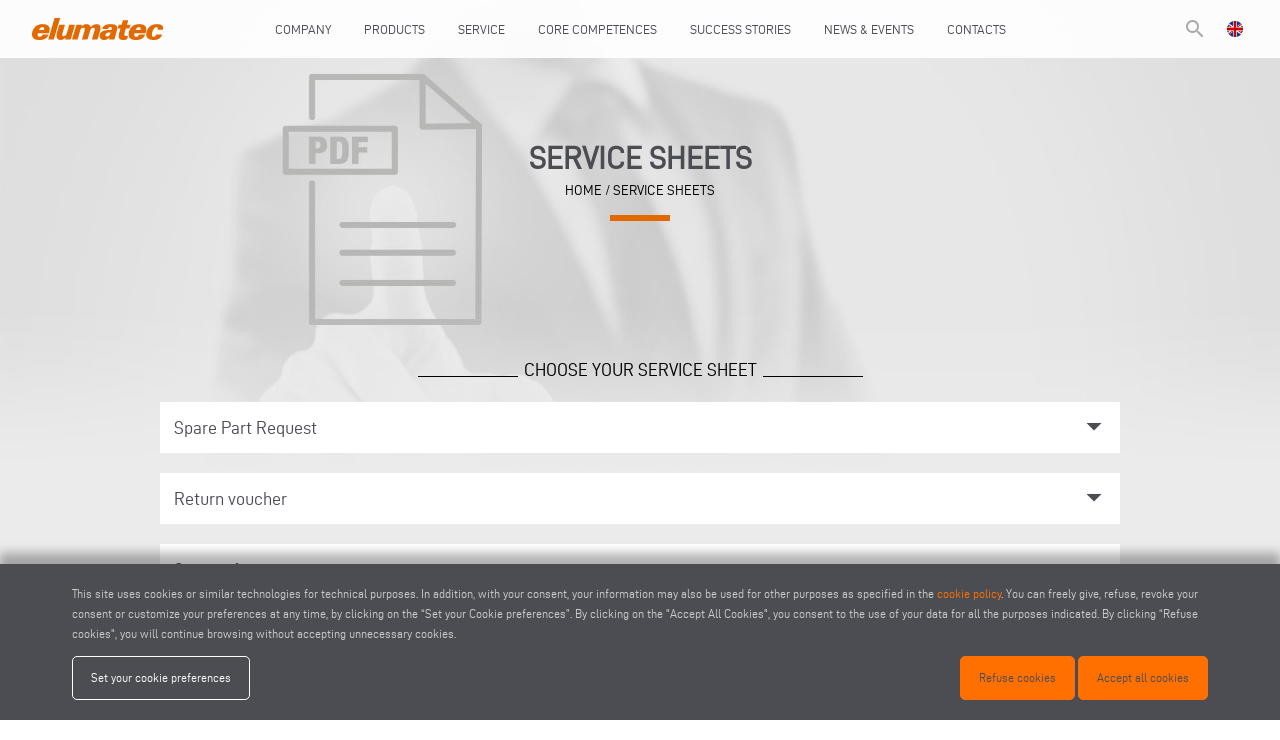

--- FILE ---
content_type: text/html; charset=UTF-8
request_url: https://elumatec.com/en/service-sheets
body_size: 72558
content:
<!DOCTYPE html>
<html lang="en">
	<head>
        <meta charset="utf-8">
		<meta http-equiv="X-UA-Compatible" content="IE=edge">
		<meta name="viewport" content="width=device-width, initial-scale=1">
		<title>Service Sheets - elumatec</title>
		<meta name="keywords" content="Service Sheets"/>
		<meta name="description" content="Service Sheets"/>
		<meta name="author" content="elumatec">
		<meta name="robots" content="index,follow" />
		
		 <meta property="og:description" content="Service Sheets"> 				<meta property="og:site_name" content="elumatec">
		<meta property="og:title" content="Service Sheets">
		<meta property="og:type" content="website">
		<meta property="og:url" content="https%3A%2F%2Felumatec.com%2Fen%2Fservice-sheets%2F">

		<meta name="twitter:card" content="summary">
		<meta name="twitter:site" content="elumatec">
		<meta name="twitter:creator" content="elumatec">
		<meta name="twitter:title" content="Service Sheets">
		 <meta property="twitter:description" content="Service Sheets"> 				
		<meta http-equiv="content-language" content="en">
								<link rel="alternate" hreflang="de" href="https://elumatec.com/de/serviceformular" />
						<link rel="alternate" hreflang="en" href="https://elumatec.com/en/service-sheets" />
						<link rel="alternate" hreflang="it" href="https://elumatec.com/it/schede-di-servizio" />
						<link rel="alternate" hreflang="fr" href="https://elumatec.com/fr/programmes-et-details-de-formation" />
						<link rel="alternate" hreflang="es" href="https://elumatec.com/es/formulario-para-servicio" />
						<link rel="alternate" hreflang="pt" href="https://elumatec.com/pt/formulario-de-servico" />
						<link rel="alternate" hreflang="nl" href="https://elumatec.com/nl/serviceformulier" />
						<link rel="alternate" hreflang="ru" href="https://elumatec.com/ru/service-sheets" />
						<link rel="alternate" hreflang="pl" href="https://elumatec.com/pl/formularz-serwisowy" />
						<link rel="alternate" hreflang="tr" href="https://elumatec.com/tr/servis-formu" />
						<link rel="alternate" hreflang="cz" href="https://elumatec.com/cz/formular-servisu" />
						<link rel="alternate" hreflang="zh" href="https://elumatec.com/zh/%E6%9C%8D%E5%8A%A1%E8%A1%A8%E6%A0%BC" />
							
		<link href="../../ico/apple-touch-icon-144-precomposed.png" rel="apple-touch-icon-precomposed" sizes="144x144">
		<link href="../../ico/apple-touch-icon-114-precomposed.png" rel="apple-touch-icon-precomposed" sizes="114x114">
		<link href="../../ico/apple-touch-icon-72-precomposed.png" rel="apple-touch-icon-precomposed" sizes="72x72">
		<link href="../../ico/apple-touch-icon-57-precomposed.png" rel="apple-touch-icon-precomposed">
		
				<link rel="stylesheet" type="text/css" href="https://elumatec.com/css/outdatedBrowser.min.css" />
        <link rel="stylesheet" type="text/css" href="https://elumatec.com/css/grid.min.css">
        <link rel="stylesheet" type="text/css" href="https://elumatec.com/css/owl.carousel.min.css">
		<link rel="stylesheet" type="text/css" href="https://elumatec.com/css/magnific-popup.css" />
				<link rel="stylesheet" type="text/css" href="https://elumatec.com/css/style.css?v=15111602640">
		<link rel="stylesheet" type="text/css" href="https://elumatec.com/css/responsive.css?v=14751434170">
		
		<link rel="apple-touch-icon" sizes="57x57" href="https://elumatec.com/images/icons/apple-icon-57x57.png ">
		<link rel="apple-touch-icon" sizes="60x60" href="https://elumatec.com/images/icons/apple-icon-60x60.png ">
		<link rel="apple-touch-icon" sizes="72x72" href="https://elumatec.com/images/icons/apple-icon-72x72.png">
		<link rel="apple-touch-icon" sizes="76x76" href="https://elumatec.com/images/icons/apple-icon-76x76.png">
		<link rel="apple-touch-icon" sizes="114x114" href="https://elumatec.com/images/icons/apple-icon-114x114.png">
		<link rel="apple-touch-icon" sizes="120x120" href="https://elumatec.com/images/icons/apple-icon-120x120.png">
		<link rel="apple-touch-icon" sizes="144x144" href="https://elumatec.com/images/icons/apple-icon-144x144.png">
		<link rel="apple-touch-icon" sizes="152x152" href="https://elumatec.com/images/icons/apple-icon-152x152.png">
		<link rel="apple-touch-icon" sizes="180x180" href="https://elumatec.com/images/icons/apple-icon-180x180.png">
		<link rel="icon" type="image/png" sizes="192x192"  href="https://elumatec.com/images/icons/android-icon-192x192.png">
		<link rel="icon" type="image/png" sizes="32x32" href="https://elumatec.com/images/icons/favicon-32x32.png">
		<link rel="icon" type="image/png" sizes="96x96" href="https://elumatec.com/images/icons/favicon-96x96.png">
		<link rel="icon" type="image/png" sizes="16x16" href="https://elumatec.com/images/icons/favicon-16x16.png">
		<link rel="manifest" href="https://elumatec.com/images/icons/manifest.json">
		<meta name="msapplication-TileColor" content="#ffffff">
		<meta name="msapplication-TileImage" content="https://elumatec.com/images/icons/ms-icon-144x144.png">
		<meta name="theme-color" content="#ffffff">
        
		<!-- Schema.org of the company -->
		<script type="application/ld+json">
{
"@context": "https://schema.org",
"@graph": [
    {
        "@type": "Organization",
        "@id": "https://elumatec.com#org",
        "name": "elumatec",
        "legalName": "ELUMATEC AG",
        "url": "https://elumatec.com/",
        "logo": {
            "@type": "ImageObject",
            "url": "https://elumatec.com/images/template/elumatec-logo-orange.svg",
            "contentUrl": "https://elumatec.com/images/template/elumatec-logo-orange.svg"
        },
        "image": "https://elumatec.com/images/template/elumatec-logo-orange.svg",
        "email": "info@elumatec.com",
        "telephone": "+49 7041-14 0",
        "address": {
            "@type": "PostalAddress",
            "streetAddress": "Pinacher Straße 61",
            "addressLocality": "Mühlacker",
            "addressRegion": "Baden-Württemberg",
            "postalCode": "75417",
            "addressCountry": "DE"
        },
        "contactPoint": [
            {
                "@type": "ContactPoint",
                "telephone": "+49 7041 14 - 0",
                "contactType": "customer service",
                "email": "mail@elumatec.com",
                "areaServed": "Worldwide"
            },
            {
                "@type": "ContactPoint",
                "telephone": "+49 7041 14 - 250",
                "contactType": "after sales",
                "email": "service@elumatec.com",
                "areaServed": "Worldwide"
            }
        ],
        "sameAs": [
            "https://de.linkedin.com/company/elumatec-ag"
        ],
        "parentOrganization": {
            "@type": "Organization",
            "name": "Voilàp S.p.A.",
            "url": "https://www.voilap.com"
        },
        "foundingLocation": {
            "@type": "Place",
            "address": {
                "@type": "PostalAddress",
                "streetAddress": "Pinacher Straße 61",
                "addressLocality": "Mühlacker",
                "addressRegion": "Baden-Württemberg",
                "postalCode": "75417",
                "addressCountry": "DE"
            }
        }
    },
    {
        "@type": "WebSite",
        "@id": "https://elumatec.com#website",
        "url": "https://elumatec.com/",
        "name": "elumatec",
        "alternativeHeadline": "Machines and systems for the construction of doors and windows",
        "description": "Global market leader for innovation and quality in the manufacture of machines for processing aluminium, PVC and steel profiles.",
        "keywords": "Window Machinery, Aluminium Saw, Aluminium Machinery, Upvc Machinery, Upvc Saw, Upvc Mitre Saw, Mitre Saw, Double Mitre Saw, Copy Router, Upvc Welder, Cnc Cutting &amp; Machining Centre, Pro Saw, WMS, Kall Kwik, Delta, GTI, NuStar, TSC, Stuga, Elliot",
        "publisher": { "@id": "https://elumatec.com#org" },
        "inLanguage": ["de","en","it","fr","es","pt","nl","ru","pl","tr","cz","zh"]
    }
]
}
</script>		
		<!--[if lt IE 9]>
		<script src="https://oss.maxcdn.com/html5shiv/3.7.2/html5shiv.min.js"></script>
		<script src="https://oss.maxcdn.com/respond/1.4.2/respond.min.js"></script>
		<![endif]-->
		<!-- Google Consent Mode v2 - Default State -->
		<script>
			window.dataLayer = window.dataLayer || [];
			function gtag(){dataLayer.push(arguments);}

											gtag('consent', 'default', {
					'ad_storage': 'denied',
					'ad_user_data': 'denied',
					'ad_personalization': 'denied',
					'analytics_storage': 'denied',
					'functionality_storage': 'denied',
					'personalization_storage': 'denied',
					'security_storage': 'granted',
					'wait_for_update': 500
				});
					</script>
		<!-- Google Tag Manager -->
		<script>(function(w,d,s,l,i){w[l]=w[l]||[];w[l].push({'gtm.start':
		new Date().getTime(),event:'gtm.js'});var f=d.getElementsByTagName(s)[0],
		j=d.createElement(s),dl=l!='dataLayer'?'&l='+l:'';j.async=true;j.src=
		'https://www.googletagmanager.com/gtm.js?id='+i+dl;f.parentNode.insertBefore(j,f);
		})(window,document,'script','dataLayer','GTM-KM5HLTM');</script>
		<!-- End Google Tag Manager -->
	</head>
	<body>
		<!-- Google Tag Manager (noscript) -->
		<noscript><iframe src="https://www.googletagmanager.com/ns.html?id=GTM-KM5HLTM"
		height="0" width="0" style="display:none;visibility:hidden"></iframe></noscript>
		<!-- End Google Tag Manager (noscript) -->
		<div id="outdated"></div>
        
        <!-- Header -->
        <header>
    <div class="container-fluid">
    <div class="row middle-xs">
        <div class="col-xs-1  col-lg-1 lingua-hamburgher">
            <ul id="lingua" style="float: left;">
                <li>
                    <a href="javascript:void(0);" class="open-modal" data-modal="lingua"><img src="https://elumatec.com/images/lang/en.png" /></a>
                </li>
            </ul>
        </div>
        <div class="col-xs-10 col-lg-1 center-xs start-lg flex v-center">
            <a href="https://elumatec.com/en/home" id="logo">
                <img src="https://www.elumatec.com/images/template/elumatec-logo-orange.svg"/>
            </a>
        </div>
                <div class="col-md center-xs menu-col">
            <nav id="menu">
                <ul>
                                        <li>
                        <a href="javascript:void(0);" >
                            Company
                        </a> 
                                                    <div class="row" style="display:none">
                                                                                                                                                        <div class="col-xs-12 col-lg-6 center-xs end-md">
                                    <a href="https://elumatec.com/en/page/company-profile" >
                                        Company Profile
                                    </a> 
                                </div>
                                                                                                                                                            <div class="col-xs-12 col-lg-6 center-xs start-md">
                                    <a href="https://www.voilapholding.com/en/sustainability/sustainable-e-circular-product" target=&quot;_blank&quot;>
                                        Sustainability
                                    </a> 
                                </div>
                                                                                                                                                            <div class="col-xs-12 col-lg-6 center-xs end-md">
                                    <a href="https://elumatec.com/en/page/elusoft-company" >
                                        elusoft company
                                    </a> 
                                </div>
                                                                                                                                                            <div class="col-xs-12 col-lg-6 center-xs start-md">
                                    <a href="https://elumatec.com/en/jobs" >
                                        Jobs
                                    </a> 
                                </div>
                                                                                                                                                            <div class="col-xs-12 col-lg-6 center-xs end-md">
                                    <a href="https://elumatec.com/en/page/careers" >
                                        Careers
                                    </a> 
                                </div>
                                                                                                                                                            <div class="col-xs-12 col-lg-6 center-xs start-md">
                                    <a href="/en/trainees-e-apprentices" >
                                        Trainees &amp; Apprentices
                                    </a> 
                                </div>
                                                                                        </div>
                                            </li>
                                        <li>
                        <a href="javascript:void(0)" >
                            Products
                        </a> 
                                                    <div class="row" style="display:none">
                                                                                                                                                                <div class="col-xs-12 col-lg-6 center-xs end-md">
                                        <div>
                                            PRODUCTS
                                        
                                            <a href="https://elumatec.com/en/product-categories" class="sub">
                                                categories
                                            </a>
                                            <a href="https://elumatec.com/en/material" class="sub">
                                                Specific products by material
                                            </a>
                                            <a href="https://elumatec.com/en/products-from-a-to-z" class="sub">
                                                from a to z
                                            </a>
                                        </div> 
                                    </div>
                                                                                                                                                                                                             <div class="col-xs-12 col-lg-6 center-xs start-md">                                         <a href="https://elumatec.com/en/catalogs" >
                                            Catalogues
                                        </a><br/>
                                                                                                                                                                                                                                                                                                                                    <a href="https://elumatec.com/en/videos" >
                                            Videos
                                        </a><br/>
                                                                                                                                                                                                                                                                                                                                    <a href="https://elumatec.com/en/safety-data-sheets" >
                                            Safety data sheets
                                        </a><br/>
                                                                                                                                                                                                            </div>
                                            </li>
                                        <li>
                        <a href="javascript:void(0)" >
                            Service
                        </a> 
                                                    <div class="row" style="display:none">
                                                                                                                                                        <div class="col-xs-12 col-lg-6 center-xs end-md">
                                    <a href="https://elumatec.com/en/page/elumatec-services" >
                                        elumatec Services
                                    </a> 
                                </div>
                                                                                                                                                            <div class="col-xs-12 col-lg-6 center-xs start-md">
                                    <a href="https://elumatec.com/en/page/training" >
                                        elumatec trainings
                                    </a> 
                                </div>
                                                                                                                                                            <div class="col-xs-12 col-lg-6 center-xs end-md">
                                    <a href="https://nextcloud.elumatec.com/index.php/s/pHdpgP5Qw2sa7Ft" target=&quot;_blank&quot;>
                                        TeamViewer QuickSupport
                                    </a> 
                                </div>
                                                                                                                                                            <div class="col-xs-12 col-lg-6 center-xs start-md">
                                    <a href="https://shop.elumatec.com/shopstart.EN.htm" target=&quot;_blank&quot;>
                                        Spare part shop
                                    </a> 
                                </div>
                                                                                                                                                            <div class="col-xs-12 col-lg-6 center-xs end-md">
                                    <a href="https://elumatec.com/en/service-sheets" >
                                        Download service forms
                                    </a> 
                                </div>
                                                                                        </div>
                                            </li>
                                        <li>
                        <a href="javascript:void(0);" >
                            Core Competences
                        </a> 
                                                    <div class="row" style="display:none">
                                                                                                                                                        <div class="col-xs-12 col-lg-6 center-xs end-md">
                                    <a href="https://elumatec.com/en/page/customised-solutions-for-customers" >
                                        Customized solutions
                                    </a> 
                                </div>
                                                                                                                                                            <div class="col-xs-12 col-lg-6 center-xs start-md">
                                    <a href="https://elumatec.com/en/page/engineering" >
                                        Engineering
                                    </a> 
                                </div>
                                                                                                                                                            <div class="col-xs-12 col-lg-6 center-xs end-md">
                                    <a href="https://elumatec.com/en/page/hardware-software-industry-40" >
                                        Hardware, software, industry 4.0
                                    </a> 
                                </div>
                                                                                                                                                            <div class="col-xs-12 col-lg-6 center-xs start-md">
                                    <a href="https://elumatec.com/en/page/virtual-machines" >
                                        Virtual Machines
                                    </a> 
                                </div>
                                                                                        </div>
                                            </li>
                                        <li>
                        <a href="https://elumatec.com/en/success-stories" >
                            Success Stories
                        </a> 
                                            </li>
                                        <li>
                        <a href="javascript:void(0);" >
                            News &amp; Events
                        </a> 
                                                    <div class="row" style="display:none">
                                                                                                                                                        <div class="col-xs-12 col-lg-6 center-xs end-md">
                                    <a href="https://elumatec.com/en/company-news" >
                                        Company News
                                    </a> 
                                </div>
                                                                                                                                                            <div class="col-xs-12 col-lg-6 center-xs start-md">
                                    <a href="https://elumatec.com/en/events-and-exhibitions" >
                                        Events and Exhibitions
                                    </a> 
                                </div>
                                                                                        </div>
                                            </li>
                                        <li>
                        <a href="javascript:void(0);" >
                            Contacts
                        </a> 
                                                    <div class="row" style="display:none">
                                                                                                                                                        <div class="col-xs-12 col-lg-6 center-xs end-md">
                                    <a href="https://forms.elumatec.com/EN/" target=&quot;_blank&quot;>
                                        elumatec Contact Us
                                    </a> 
                                </div>
                                                                                                                                                            <div class="col-xs-12 col-lg-6 center-xs start-md">
                                    <a href="https://elumatec.com/en/page/elusoft-contacts" >
                                        elusoft Contacts
                                    </a> 
                                </div>
                                                                                                                                                            <div class="col-xs-12 col-lg-6 center-xs end-md">
                                    <a href="https://elumatec.com/en/elumatec-worldwide" >
                                        ELUMATEC WORLDWIDE
                                    </a> 
                                </div>
                                                                                                                                                            <div class="col-xs-12 col-lg-6 center-xs start-md">
                                    <a href="https://elumatec.com/en/partners" >
                                        Our Partners
                                    </a> 
                                </div>
                                                                                        </div>
                                            </li>
                                    </ul>
            </nav>
        </div>
                <div class="hamburgher-menu col-xs-1 end-xs">
            <a href="javascript:void(0);" id="menu-open"><i class="material-icons">menu</i><span class="hidden"><i class="material-icons">clear</i></span></a>
        </div>
        <div class="col-xs-1  col-lg-1 end-xs">
            <ul id="lingua" class="lingua-menu">
                <li>
                    <a href="javascript:void(0);" class="open-modal" data-modal="lingua"><img src="https://elumatec.com/images/lang/en.png" /></a>
                </li><!-- 
                --><li class="search-header">
                    <a href="https://elumatec.com/en/search"><i class="material-icons">search</i></a>
                </li>
            </ul>
        </div>
    </div>
</div>
</header>

<nav id="menuMobile">
    <div class="search-mobile">
        <section id="search-form">
            <div class="container">
                <form method="POST" action="https://elumatec.com/en/search" accept-charset="UTF-8" class="row"><input name="_token" type="hidden" value="YNFLfLolfNNl4nU1Ln8H41adBczqRersHvrVYXx7">
                    <div class="col-xs-12 search-box">
                        <div class="search-input">
                            <i class="material-icons">search</i>
                            <input placeholder="Search..." name="search" type="text" value="">
                            <i class="material-icons cancel" style="border: 1px solid #fff; border-radius: 50%; font-size: 15px">close</i>
                        </div>
                        <div class="send hidden-right" >Invia</div>
                    </div>
                    <div class="">
                        <input name="searching" type="hidden" value="1">
                        <input name="type_search" type="hidden" value="1">
                        <input type="submit" value="Search">
                    </div>
                </form>
            </div>
        </section>
    </div>
    <ul>
                <li>
                            <a href="javascript:void(0);" >
                    Company
                </a> 
                                    <div class="row">
                                                                                                                <div class="col-xs-12 col-lg-6 center-xs">
                            <a href="https://elumatec.com/en/page/company-profile" >
                                Company Profile
                            </a> 
                        </div>
                                                                                                                    <div class="col-xs-12 col-lg-6 center-xs">
                            <a href="https://www.voilapholding.com/en/sustainability/sustainable-e-circular-product" target=&quot;_blank&quot;>
                                Sustainability
                            </a> 
                        </div>
                                                                                                                    <div class="col-xs-12 col-lg-6 center-xs">
                            <a href="https://elumatec.com/en/page/elusoft-company" >
                                elusoft company
                            </a> 
                        </div>
                                                                                                                    <div class="col-xs-12 col-lg-6 center-xs">
                            <a href="https://elumatec.com/en/jobs" >
                                Jobs
                            </a> 
                        </div>
                                                                                                                    <div class="col-xs-12 col-lg-6 center-xs">
                            <a href="https://elumatec.com/en/page/careers" >
                                Careers
                            </a> 
                        </div>
                                                                                                                    <div class="col-xs-12 col-lg-6 center-xs">
                            <a href="/en/trainees-e-apprentices" >
                                Trainees &amp; Apprentices
                            </a> 
                        </div>
                                                                </div>
                                    </li>
                <li>
                            <a href="javascript:void(0)" >
                    Products
                </a> 
                                    <div class="row">
                                                                                                                        <div class="col-xs-12 col-lg-6 center-xs">
                                <div>
                                    PRODUCTS
                                
                                    <a href="https://elumatec.com/en/product-categories" class="sub">
                                        categories
                                    </a>
                                    <a href="https://elumatec.com/en/material" class="sub">
                                        Specific products by material
                                    </a>
                                    <a href="https://elumatec.com/en/products-from-a-to-z" class="sub">
                                        from a to z
                                    </a>
                                </div> 
                            </div>
                                                                                                                                                             <div class="col-xs-12 col-lg-6 center-xs">                                 <a href="https://elumatec.com/en/catalogs" >
                                    Catalogues
                                </a><br/>
                                                                                                                                                                                                                                                            <a href="https://elumatec.com/en/videos" >
                                    Videos
                                </a><br/>
                                                                                                                                                                                                                                                            <a href="https://elumatec.com/en/safety-data-sheets" >
                                    Safety data sheets
                                </a><br/>
                                                                                                                                                            </div>
                                    </li>
                <li>
                            <a href="javascript:void(0)" >
                    Service
                </a> 
                                    <div class="row">
                                                                                                                <div class="col-xs-12 col-lg-6 center-xs">
                            <a href="https://elumatec.com/en/page/elumatec-services" >
                                elumatec Services
                            </a> 
                        </div>
                                                                                                                    <div class="col-xs-12 col-lg-6 center-xs">
                            <a href="https://elumatec.com/en/page/training" >
                                elumatec trainings
                            </a> 
                        </div>
                                                                                                                    <div class="col-xs-12 col-lg-6 center-xs">
                            <a href="https://nextcloud.elumatec.com/index.php/s/pHdpgP5Qw2sa7Ft" target=&quot;_blank&quot;>
                                TeamViewer QuickSupport
                            </a> 
                        </div>
                                                                                                                    <div class="col-xs-12 col-lg-6 center-xs">
                            <a href="https://shop.elumatec.com/shopstart.EN.htm" target=&quot;_blank&quot;>
                                Spare part shop
                            </a> 
                        </div>
                                                                                                                    <div class="col-xs-12 col-lg-6 center-xs">
                            <a href="https://elumatec.com/en/service-sheets" >
                                Download service forms
                            </a> 
                        </div>
                                                                </div>
                                    </li>
                <li>
                            <a href="javascript:void(0);" >
                    Core Competences
                </a> 
                                    <div class="row">
                                                                                                                <div class="col-xs-12 col-lg-6 center-xs">
                            <a href="https://elumatec.com/en/page/customised-solutions-for-customers" >
                                Customized solutions
                            </a> 
                        </div>
                                                                                                                    <div class="col-xs-12 col-lg-6 center-xs">
                            <a href="https://elumatec.com/en/page/engineering" >
                                Engineering
                            </a> 
                        </div>
                                                                                                                    <div class="col-xs-12 col-lg-6 center-xs">
                            <a href="https://elumatec.com/en/page/hardware-software-industry-40" >
                                Hardware, software, industry 4.0
                            </a> 
                        </div>
                                                                                                                    <div class="col-xs-12 col-lg-6 center-xs">
                            <a href="https://elumatec.com/en/page/virtual-machines" >
                                Virtual Machines
                            </a> 
                        </div>
                                                                </div>
                                    </li>
                <li>
                            <a href="https://elumatec.com/en/success-stories" >
                    Success Stories
                </a> 
                                    </li>
                <li>
                            <a href="javascript:void(0);" >
                    News &amp; Events
                </a> 
                                    <div class="row">
                                                                                                                <div class="col-xs-12 col-lg-6 center-xs">
                            <a href="https://elumatec.com/en/company-news" >
                                Company News
                            </a> 
                        </div>
                                                                                                                    <div class="col-xs-12 col-lg-6 center-xs">
                            <a href="https://elumatec.com/en/events-and-exhibitions" >
                                Events and Exhibitions
                            </a> 
                        </div>
                                                                </div>
                                    </li>
                <li>
                            <a href="javascript:void(0);" >
                    Contacts
                </a> 
                                    <div class="row">
                                                                                                                <div class="col-xs-12 col-lg-6 center-xs">
                            <a href="https://forms.elumatec.com/EN/" target=&quot;_blank&quot;>
                                elumatec Contact Us
                            </a> 
                        </div>
                                                                                                                    <div class="col-xs-12 col-lg-6 center-xs">
                            <a href="https://elumatec.com/en/page/elusoft-contacts" >
                                elusoft Contacts
                            </a> 
                        </div>
                                                                                                                    <div class="col-xs-12 col-lg-6 center-xs">
                            <a href="https://elumatec.com/en/elumatec-worldwide" >
                                ELUMATEC WORLDWIDE
                            </a> 
                        </div>
                                                                                                                    <div class="col-xs-12 col-lg-6 center-xs">
                            <a href="https://elumatec.com/en/partners" >
                                Our Partners
                            </a> 
                        </div>
                                                                </div>
                                    </li>
            </ul>
</nav>
    
        <!-- Main Content -->
		<main role="main">
			                        <section id="page-title">
                <div class="owl-carousel">
                                        <div class="item" title="Service File">
                        <img src="https://elumatec.com/upload/homepage/gallery/big/elumatec-Service-Formulare-zx1k.jpg" data-mobile="https://elumatec.com/upload/homepage/gallery/big/elumatec-Service-Formulare-ZxoS.jpg" data-old="https://elumatec.com/upload/homepage/gallery/big/elumatec-Service-Formulare-zx1k.jpg" alt="Service File" />
                        <div class="center">
                            <h1>SERVICE SHEETS</h1>

<div class="breadcumb"><a href="../../home">home</a> / SERVICE SHEETS</div>

                        </div>
                    </div>
                                    </div>
            </section>
            
        <section id="safety-sheets" class="accordion">
        <h4 class="sub-title">CHOOSE YOUR SERVICE SHEET</h4>
        <div class="container row lang-flag">
                        <article class="item col-xs-12">
                <header class="accordion-show-info clearfix" rel="info-0">
                    Spare Part Request
                    <a href="javascript:void(0);"><i class="material-icons">arrow_drop_down</i></a>
                </header>
                <main class="accordion-info info-0">
                    <div style="display: none;">
                        <div class="row">
                                                                                    <a href=" https://elumatec.com/upload/service-file/file/elumatec-Ersatzteilanfrage-arYG.pdf " target="_blank" title="Ersatzteilanfrage" class="col-xs-6 col-sm-4 col-md-3 col-lg-2 col-xl-1 center-xs">
                                    <img src="https://elumatec.com/images/flag/de.png" /><br/>
                                    <span>Deutsch</span>
                                </a>
                                                                                                                                </div>
                    </div>
                </main>
            </article>
                        <article class="item col-xs-12">
                <header class="accordion-show-info clearfix" rel="info-1">
                    Return voucher
                    <a href="javascript:void(0);"><i class="material-icons">arrow_drop_down</i></a>
                </header>
                <main class="accordion-info info-1">
                    <div style="display: none;">
                        <div class="row">
                                                                                    <a href=" https://elumatec.com/upload/service-file/file/elumatec_AG_Retourenschein_DE_20240506_beschr_gesch-j7WO.pdf " target="_blank" title="R&uuml;cklieferschein" class="col-xs-6 col-sm-4 col-md-3 col-lg-2 col-xl-1 center-xs">
                                    <img src="https://elumatec.com/images/flag/de.png" /><br/>
                                    <span>Deutsch</span>
                                </a>
                                                                                                                <a href=" https://elumatec.com/upload/service-file/file/elumatec_AG_Retourenschein_EN_20240506_beschr_gesch-QQhI.pdf " target="_blank" title="Return voucher" class="col-xs-6 col-sm-4 col-md-3 col-lg-2 col-xl-1 center-xs">
                                    <img src="https://elumatec.com/images/flag/en.png" /><br/>
                                    <span>English</span>
                                </a>
                                                                            </div>
                    </div>
                </main>
            </article>
                        <article class="item col-xs-12">
                <header class="accordion-show-info clearfix" rel="info-2">
                    Service form
                    <a href="javascript:void(0);"><i class="material-icons">arrow_drop_down</i></a>
                </header>
                <main class="accordion-info info-2">
                    <div style="display: none;">
                        <div class="row">
                                                                                    <a href=" https://elumatec.com/upload/service-file/file/elumatec_AG_Serviceauftrag_DE_20260201_gesch-TAdz.pdf " target="_blank" title="Serviceauftrag" class="col-xs-6 col-sm-4 col-md-3 col-lg-2 col-xl-1 center-xs">
                                    <img src="https://elumatec.com/images/flag/de.png" /><br/>
                                    <span>Deutsch</span>
                                </a>
                                                                                                                <a href=" https://elumatec.com/upload/service-file/file/elumatec_AG_SERVICE ORDER_EN_20260201_gesch-jiIe.pdf " target="_blank" title="Service form" class="col-xs-6 col-sm-4 col-md-3 col-lg-2 col-xl-1 center-xs">
                                    <img src="https://elumatec.com/images/flag/en.png" /><br/>
                                    <span>English</span>
                                </a>
                                                                                                                <a href=" https://elumatec.com/upload/service-file/file/elumatec_AG_SZERVIZMEGBÍZÁS_HU_20260201_gesch-Z9ty.pdf " target="_blank" title="SZERVIZMEGB&Iacute;Z&Aacute;S" class="col-xs-6 col-sm-4 col-md-3 col-lg-2 col-xl-1 center-xs">
                                    <img src="https://elumatec.com/images/flag/hu.png" /><br/>
                                    <span>Magyar</span>
                                </a>
                                                                            </div>
                    </div>
                </main>
            </article>
                    </div>

    </section>
    
		</main>
		
		<!-- Footer -->
		<footer>
			<section id="footer">
        <div class="container">
        <nav class="row clearfix">
                        <div class="col-xs-12 col-sm-6 col-md-4 col-lg">
                <div class="footer-title">Group</div>
                                <div class="footer-text">
                                                                                                                    <a href="https://www.voilap.com"  >VOIL&Agrave;P</a>
                                                                                </div>
                            </div>
                        <div class="col-xs-12 col-sm-6 col-md-4 col-lg">
                <div class="footer-title">Products</div>
                                <div class="footer-text">
                                                                                                                    <a href="/en/products-from-a-to-z"  >PRODUCTS FROM A TO Z</a>
                                                                                                                        <a href="/en/product-categories"  >CATEGORIES</a>
                                                                                                                        <a href="/en/material"  >MATERIAL</a>
                                                                                </div>
                            </div>
                        <div class="col-xs-12 col-sm-6 col-md-4 col-lg">
                <div class="footer-title">Mail</div>
                                <div class="footer-text">
                                                                                                                    <a href="mailto:mail@elumatec.com"  onclick="clickEmail('mail@elumatec.com')"  >mail@elumatec.com</a>
                                                                                                                        <a href="mailto:service@elumatec.com"  onclick="clickEmail('service@elumatec.com')"  >service@elumatec.com</a>
                                                                                </div>
                            </div>
                        <div class="col-xs-12 col-sm-6 col-md-4 col-lg">
                <div class="footer-title">Find Us On</div>
                                <div class="footer-text">
                     <ul id="social">                                                                      
                            <li><a href="https://www.facebook.com/elumatecag/" onclick="clickSocial('facebook')" ><i class="fa fa-facebook" aria-hidden="true"></i></a></li>
                                                                                             
                            <li><a href="https://www.youtube.com/c/elumatecAG-Deutschland" onclick="clickSocial('youtube')" ><i class="fa fa-youtube-play" aria-hidden="true"></i></a></li>
                                                                                             
                            <li><a href="https://twitter.com/elumatecag" onclick="clickSocial('twitter')" ><i class="fa fa-twitter" aria-hidden="true"></i></a></li>
                                                                                             
                            <li><a href="https://www.linkedin.com/company/elumatec-ag/" onclick="clickSocial('linkedin')" ><i class="fa fa-linkedin-in" aria-hidden="true"></i></a></li>
                                                                                             
                            <li><a href="https://vimeo.com/elumatec" onclick="clickSocial('vimeo')" ><i class="fa fa-vimeo" aria-hidden="true"></i></a></li>
                                                                 </ul>                 </div>
                            </div>
                        <div class="col-xs-12 col-sm-6 col-md-4 col-lg">
                <div class="footer-title">Legal information</div>
                                <div class="footer-text">
                                                                                                                    <a href="https://elumatec.com/en/page/impresum"  >LEGAL NOTICE</a>
                                                                                                                        <a href="https://elumatec.com/en/pictures-credit"  >PICTURES CREDIT</a>
                                                                                                                        <a href="https://elumatec.com/en/page/privacy-policy"  >DATA PRIVACY</a>
                                                                                                                        <a href="https://elumatec.com/en/page/international-data-privacy"  >INTERNATIONAL DATA PRIVACY</a>
                                                                                                                        <a href="https://elumatec.com/en/page/general-terms-and-conditions-of-sales"  >GENERAL TERMS AND CONDITIONS OF SALE</a>
                                                                                                                        <a href="https://www.elumatec.com/download/elumatec_AG_Remote_Maintenance_Agreement_2021-08.pdf"  >REMOTE MAINTENANCE AGREEMENT</a>
                                                                                                                        <a href="https://elumatec.com/en/page/general-terms-and-conditions-of-purchase"  >GENERAL TERMS AND CONDITIONS OF PURCHASE</a>
                                                                     
                            <a href="javascript:void(0);" class="open-modal" data-modal="cookie" title="elumatec: COOKIE SETTINGS">COOKIE SETTINGS</a>
                                                                                                        <a href="https://www.elumatec.com/download/VoilapGroup_Suppliers-Code-of-Conduct_ENG.pdf"  >SUPPLIERS CODE OF CONDUCT</a>
                                                                                </div>
                            </div>
                    </nav>
    </div>
    
    <div id="footer-company" class="row middle-sm">
        <div class="col-xs-12 col-sm-1 center-xs start-sm">
            <a href="https://www.voilap.com" id="logo-footer" alt="a voilàp company" title="a voilàp company" target="_blank">
                <img src="https://elumatec.com/images/template/voilap-company.svg" width="50"/>
            </a>
        </div>
        <div class="col-xs-12 col-sm center-xs">
        elumatec AG - Pinacher Straße 61 - 75417 Mühlacker - Germany - Phone <a href="tel:+497041140">+49 7041-14 0</a> - <a href="mailto:mail@elumatec.com">mail@elumatec.com</a><br/>
    elumatec AG infocenter - Lugwaldstraße 20 - 75417 Mühlacker - Germany
        </div>
        <div class="col-xs-12 col-sm-1 center-xs end-sm">
            <a href="https://www.flushdesign.it" target="_blank">
                <img src="https://elumatec.com/images/template/flushdesign.png" width="48"/>
            </a>
        </div>
    </div>
</section>

<aside id="message">
</aside>		</footer>
		
		<div id="modal-lingua" class="fullscreen-modal">
    <button type="button" class="close-modal">&#215;</button>
    
    <nav>
        <h5>Select your language</h5>
        <div class="container list">
            <div class="row center-lg">
                            <a href="https://elumatec.com/lang/de" title="Deutsch" class=" col-xs-4 col-sm-3 col-md-2 col-lg-1">
                    <img src="https://elumatec.com/images/lang/de.png" alt="Deutsch" title="Deutsch"/><br/>
                    <span>Deutsch</span>
                </a>
                            <a href="https://elumatec.com/lang/en" title="English" class=" current  col-xs-4 col-sm-3 col-md-2 col-lg-1">
                    <img src="https://elumatec.com/images/lang/en.png" alt="English" title="English"/><br/>
                    <span>English</span>
                </a>
                            <a href="https://elumatec.com/lang/it" title="Italiano" class=" col-xs-4 col-sm-3 col-md-2 col-lg-1">
                    <img src="https://elumatec.com/images/lang/it.png" alt="Italiano" title="Italiano"/><br/>
                    <span>Italiano</span>
                </a>
                            <a href="https://elumatec.com/lang/fr" title="Fran&ccedil;ais" class=" col-xs-4 col-sm-3 col-md-2 col-lg-1">
                    <img src="https://elumatec.com/images/lang/fr.png" alt="Fran&ccedil;ais" title="Fran&ccedil;ais"/><br/>
                    <span>Fran&ccedil;ais</span>
                </a>
                            <a href="https://elumatec.com/lang/es" title="Espa&ntilde;ol" class=" col-xs-4 col-sm-3 col-md-2 col-lg-1">
                    <img src="https://elumatec.com/images/lang/es.png" alt="Espa&ntilde;ol" title="Espa&ntilde;ol"/><br/>
                    <span>Espa&ntilde;ol</span>
                </a>
                            <a href="https://elumatec.com/lang/pt" title="Portugu&ecirc;s" class=" col-xs-4 col-sm-3 col-md-2 col-lg-1">
                    <img src="https://elumatec.com/images/lang/pt.png" alt="Portugu&ecirc;s" title="Portugu&ecirc;s"/><br/>
                    <span>Portugu&ecirc;s</span>
                </a>
                            <a href="https://elumatec.com/lang/nl" title="Nederlands" class=" col-xs-4 col-sm-3 col-md-2 col-lg-1">
                    <img src="https://elumatec.com/images/lang/nl.png" alt="Nederlands" title="Nederlands"/><br/>
                    <span>Nederlands</span>
                </a>
                            <a href="https://elumatec.com/lang/ru" title="Русский" class=" col-xs-4 col-sm-3 col-md-2 col-lg-1">
                    <img src="https://elumatec.com/images/lang/ru.png" alt="Русский" title="Русский"/><br/>
                    <span>Русский</span>
                </a>
                            <a href="https://elumatec.com/lang/pl" title="Polska" class=" col-xs-4 col-sm-3 col-md-2 col-lg-1">
                    <img src="https://elumatec.com/images/lang/pl.png" alt="Polska" title="Polska"/><br/>
                    <span>Polska</span>
                </a>
                            <a href="https://elumatec.com/lang/tr" title="T&uuml;rk&ccedil;e" class=" col-xs-4 col-sm-3 col-md-2 col-lg-1">
                    <img src="https://elumatec.com/images/lang/tr.png" alt="T&uuml;rk&ccedil;e" title="T&uuml;rk&ccedil;e"/><br/>
                    <span>T&uuml;rk&ccedil;e</span>
                </a>
                            <a href="https://elumatec.com/lang/cz" title="Česky" class=" col-xs-4 col-sm-3 col-md-2 col-lg-1">
                    <img src="https://elumatec.com/images/lang/cz.png" alt="Česky" title="Česky"/><br/>
                    <span>Česky</span>
                </a>
                            <a href="https://elumatec.com/lang/zh" title="中国" class=" col-xs-4 col-sm-3 col-md-2 col-lg-1">
                    <img src="https://elumatec.com/images/lang/zh.png" alt="中国" title="中国"/><br/>
                    <span>中国</span>
                </a>
                        </div>
        </div>
    </nav>
    <span class="bg"></span>
</div>		<div id="modal-search" class="fullscreen-modal">
    <button type="button" class="close-modal">&#215;</button>
    
    <aside>
        <h5>SEARCH</h5>
        <p>The search system allows you to search for content inside of the following structures:<br/>
        Products, Categories, Focus On</p>
    
        <form method="POST" action="https://elumatec.com/en/search" accept-charset="UTF-8"><input name="_token" type="hidden" value="YNFLfLolfNNl4nU1Ln8H41adBczqRersHvrVYXx7">
            <div class="field">
                <input placeholder="Search..." name="search" type="text">
            </div>
        </form>
    </aside>
    <span class="bg"></span>
</div>					<div id="cookie-policy">
	<div class="container">
		<div class="row">
			<div class="col-xs-12 start-xs cookie-text">
				This site uses cookies or similar technologies for technical purposes. In addition, with your consent, your information may also be used for other purposes as specified in the <a href="https://elumatec.com/en/page/privacy-policy" target="_blank">cookie policy</a>. You can freely give, refuse, revoke your consent or customize your preferences at any time, by clicking on the “Set your Cookie preferences”. By clicking on the "Accept All Cookies", you consent to the use of your data for all the purposes indicated. By clicking “Refuse cookies", you will continue browsing without accepting unnecessary cookies.
			</div>
			<div class="col-xs-12 col-sm-6 center-xs start-sm cookie-more">
				<a href="javascript:void(0);" class="open-modal" data-modal="cookie">
					Set your cookie preferences
				</a>
			</div>
			<div class="col-xs-12 col-sm-6 center-xs end-sm cookie-buttons">
                <a href="javascript:void(0);" class="cookie-reject">
                    Refuse cookies
                </a>
                <a href="javascript:void(0);" class="cookie-accept">
                    Accept all cookies
                </a>
            </div>
		</div>
	</div>
</div>

<div id="modal-cookie" class="fullscreen-modal dark">
    <button type="button" class="close-modal">&#215;</button>
    
    <aside class="container" style="padding:2rem;">
		<section class="block-title">
			<h2>Cookie settings</h2>
		</section>

		<form method="POST" action="https://elumatec.com/en/cookie" accept-charset="UTF-8"><input name="_token" type="hidden" value="YNFLfLolfNNl4nU1Ln8H41adBczqRersHvrVYXx7">
		<div class="row">
			<div class="col-xs-6 check-cookie">
				<label class="check-cont readonly">
					<p>Technical and similar cookies</p>
					<input type="checkbox" name="necessary" checked readonly value="1">
					<span class="checkmark"></span>
				</label>
			</div>
			<div class="col-xs-6 check-cookie">
				<label class="check-cont">
					<p>Functional or personalization cookies</p>
					<input type="checkbox" name="functional"  value="1">
					<span class="checkmark"></span>
				</label>
			</div>
			<div class="col-xs-6 check-cookie">
				<label class="check-cont">
					<p>Profiling cookies</p>
					<input type="checkbox" name="profiling"  value="1">
					<span class="checkmark"></span>
				</label>
			</div>
			<div class="col-xs-6 check-cookie">
				<label class="check-cont">
					<p>Social Plugin</p>
					<input type="checkbox" name="social"  value="1">
					<span class="checkmark"></span>
				</label>
			</div>
		</div>

		<div class="row links">
			<div class="col-xs-6 start-xs">
				<a href="https://elumatec.com/en/page/privacy-policy" target="_blank">
					<span class="material-icons">
						arrow_forward
					</span>
					cookie policy
				</a>
			</div>
			<div class="col-xs-6 end-xs">
				<a href="javascript:void(0);" id="toggle-details" data-hide="hide details" data-show="show details">
					show details
					<span class="material-icons">
						expand_more
					</span>
				</a>
			</div>
		</div>
		<div class="text" style="display:none;">
			<strong>Technical and similar cookies</strong><br />
			(for which consent is not required), or rather cookies of session or navigation that allow access to the services available for each type of user and to load any customizations of the interface and functionality of the site;
    <br/>
    <div class="accordion">
        <div class="accordion-show-info clearfix cookie-technical" data-type="cookie-technical" rel="cookie-technical">
            cookie list
            <i class="material-icons">arrow_drop_down</i>
        </div>
        <main class="accordion-info cookie-technical">
            <div style="display: none;">
            <table class="table">
                <thead style="box-sizing: border-box;">
                    <tr style="box-sizing: border-box;">
                        <th>
                            Name</th>
                        <th>
                            Provider / Domain</th>
                        <th>
                            Description</th>
                        <th>
                            Duration</th>
                    </tr>
                </thead>
                <tbody style="box-sizing: border-box;">
            
                    <tr style="box-sizing: border-box;">
                        <td>
                            <code style="box-sizing: border-box;">
                                XSRF-TOKEN
                            </code>
                        </td>
                        <td>
                            .elumatec.com</td>
                        <td>
                            XSRF-TOKEN provides protection from cross-site request forgery (CSRF) attacks.
                        </td>
                        <td>
                            <code style="box-sizing: border-box;">
                                2 hours
                            </code>
                        </td>
                    </tr>
                    <tr style="box-sizing: border-box;">
                        <td>
                            <code style="box-sizing: border-box;">
                                laravel_session
                            </code>
                        </td>
                        <td>
                            .elumatec.com</td>
                        <td>
                            used to identify a session instance for the user.</td>
                        <td>
                            <code style="box-sizing: border-box;">
                                2 hours
                            </code>
                        </td>
                    </tr>
                    <tr style="box-sizing: border-box;">
                        <td>
                            <code style="box-sizing: border-box;">
                                cookie-*
                            </code>
                        </td>
                        <td>
                            .elumatec.com</td>
                        <td>
                            Cookies that are created to remember the user's preferences regarding what types of cookies they have given consent to use.
                        </td>
                        <td>
                            <code style="box-sizing: border-box;">
                                6 months
                            </code>
                        </td>
                    </tr>
                </tbody>
            </table>
            </div>
        </main>
    </div>
			<br /><br />
			<strong>Functional or personalization cookies</strong><br />
			i.e. cookies that are used to recognize and remember preferences and allow access to a version of the site that is based on some predefined criteria such as the language used;
    <br/>
    <div class="accordion">
        <div class="accordion-show-info clearfix cookie-functional" data-type="cookie-functional" rel="cookie-functional">
            cookie list
            <i class="material-icons">arrow_drop_down</i>
        </div>
        <main class="accordion-info cookie-functional">
            <div style="display: none;">
            <table class="table" style="">
                <thead style="box-sizing: border-box;">
                    <tr style="box-sizing: border-box;">
                        <th>
                            Name</th>
                        <th>
                            Provider / Domain</th>
                        <th>
                            Description</th>
                        <th>
                            Duration</th>
                    </tr>
                </thead>
                <tbody style="box-sizing: border-box;">
                    <tr style="box-sizing: border-box;">
                        <td>
                            <code style="box-sizing: border-box;">
                                cookie-language
                            </code>
                        </td>
                        <td>
                            .elumatec.com</td>
                        <td>
                            Cookie that is created to remember language preferences for the user\s first visit
                        </td>
                        <td>
                            <code style="box-sizing: border-box;">
                                6 months
                            </code>
                        </td>
                    </tr>
                </tbody>
            </table>
            </div>
        </main>
    </div>
			<br /><br />
			<strong>Profiling cookies</strong><br />
			aimed at creating profiles related to the user that are used in order to send advertising messages in line with the preferences expressed by the same in the context of surfing the Internet;
    <br/>
    <div class="accordion">
        <div class="accordion-show-info clearfix cookie-analytic" data-type="cookie-analytic" rel="cookie-analytic">
            cookie list
            <i class="material-icons">arrow_drop_down</i>
        </div>
        <main class="accordion-info cookie-analytic">
            <div style="display: none;">
            <table class="table" style="">
                <thead style="box-sizing: border-box;">
                    <tr style="box-sizing: border-box;">
                        <th>
                            Name</th>
                        <th>
                            Provider / Domain</th>
                        <th>
                            Description</th>
                        <th>
                            Duration</th>
                    </tr>
                </thead>
                <tbody style="box-sizing: border-box;">
                    <tr style="box-sizing: border-box;">
                        <td>
                            <code style="box-sizing: border-box;">
                                _ga
                            </code>
                        </td>
                        <td>
                            .elumatec.com</td>
                        <td>
                            used to collect information on website usage
                        </td>
                        <td>
                            <code style="box-sizing: border-box;">
                                2 years
                            </code>
                        </td>
                    </tr>
                    <tr style="box-sizing: border-box;">
                        <td>
                            <code style="box-sizing: border-box;">
                                _ga_*
                            </code>
                        </td>
                        <td>
                            .elumatec.com</td>
                        <td>
                            used to collect information on website usage
                        </td>
                        <td>
                            <code style="box-sizing: border-box;">
                                1 year
                            </code>
                        </td>
                    </tr>
                </tbody>
            </table>
            </div>
        </main>
    </div>
			<br /><br />
			<strong>Social Plugin</strong><br />
			i.e. cookies installed by social buttons (Facebook, Twitter, Vimeo etc.). When the user uses one of the aforementioned plugins, by pressing the relevant button-icon, the website will get in touch, through the user's browser, with the servers where the social sharing services called up are managed, communicating to them the data that the user intends to publish and share through his social profile.  In this regard, the user remains solely responsible for his social account.
    <br/>
    <div class="accordion">
        <div class="accordion-show-info clearfix cookie-social" data-type="cookie-social" rel="cookie-social">
            cookie list
            <i class="material-icons">arrow_drop_down</i>
        </div>
        <main class="accordion-info cookie-social">
            <div style="display: none;">
            <table class="table" style="">
                <thead style="box-sizing: border-box;">
                    <tr style="box-sizing: border-box;">
                        <th>
                            Name</th>
                        <th>
                            Provider / Domain</th>
                        <th>
                            Description</th>
                        <th>
                            Duration</th>
                    </tr>
                </thead>
                <tbody style="box-sizing: border-box;">
                    <tr style="box-sizing: border-box;">
                        <td>
                            <code style="box-sizing: border-box;">
                                player
                            </code>
                        </td>
                        <td>
                            .player.vimeo.com</td>
                        <td>
                            This cookie saves your settings before you play an embedded Vimeo video. This means that the next time you watch a Vimeo video, you will get your preferred settings back.
                        </td>
                        <td>
                            <code style="box-sizing: border-box;">
                                one year
                            </code>
                        </td>
                    </tr>
                    <tr style="box-sizing: border-box;">
                        <td>
                            <code style="box-sizing: border-box;">
                                vuid
                            </code>
                        </td>
                        <td>
                            .player.vimeo.com</td>
                        <td>
                            This cookie collects information about your actions on websites that have embedded a Vimeo video.
                        </td>
                        <td>
                            <code style="box-sizing: border-box;">
                                two years
                            </code>
                        </td>
                    </tr>
                    <tr style="box-sizing: border-box;">
                        <td colspan="4" style="font-weight:normal">
                            <strong>Note:</strong> These two cookies are always set when you are on a website with an embedded Vimeo video. When you view the video and click the button, for example to “share” or “link” the video, additional cookies are set. These are also third-party cookies such as _ga or _gat_* from Google Analytics or _fbp from Facebook. Exactly which cookies are set here depends on your interaction with the video.
                        </td>
                    </tr>
                </tbody>
            </table>
            </div>
        </main>
    </div>
		</div>

		<div class="buttons">
			<input type="submit" value="Confirm your selection">
			<button type="button">Accept all cookies</button>
		</div>
		</form>
	</aside>
    <span class="bg"></span>
</div>		
		<script type="text/javascript" src="https://elumatec.com/js/jquery-2.2.0.min.js"></script>
		<script type="text/javascript" src="https://elumatec.com/js/outdatedbrowser.min.js"></script>
        <script type="text/javascript" src="https://elumatec.com/js/owl.carousel.min.js"></script>
		<script type="text/javascript" src="https://elumatec.com/js/jquery.magnific-popup.min.js"></script>
		 		<script type="text/javascript" src="https://elumatec.com/js/custom.js?v=15102354164"></script>
	</body>
</html>



--- FILE ---
content_type: image/svg+xml
request_url: https://elumatec.com/images/template/voilap-company.svg
body_size: 1675
content:
<?xml version="1.0" encoding="UTF-8"?>
<svg id="Layer_1" xmlns="http://www.w3.org/2000/svg" version="1.1" viewBox="0 0 92.1 31.5">
  <!-- Generator: Adobe Illustrator 29.3.1, SVG Export Plug-In . SVG Version: 2.1.0 Build 151)  -->
  <defs>
    <style>
      .st0 {
        fill: #cdcdcd;
      }
    </style>
  </defs>
  <g id="Group_4074">
    <path id="Path_117" class="st0" d="M6.4,26.8h4.2l6.4-16.4h-4.8l-3.7,10.9-3.6-10.9H0l6.4,16.4ZM26.7,27c4.7.2,8.6-3.5,8.8-8.2v-.3c0-4.7-3.8-8.4-8.5-8.4,0,0,0,0,0,0h0c0,0-.2,0-.3,0-4.7-.2-8.6,3.5-8.8,8.2v.3c0,4.7,3.8,8.4,8.5,8.4,0,0,0,0,0,0,0,0,.2,0,.3,0h0ZM26.7,23c-2.4,0-4.3-2-4.3-4.3,0,0,0,0,0,0v-.2c-.1-2.3,1.6-4.3,3.9-4.4.1,0,.2,0,.3,0,2.4,0,4.3,2,4.3,4.3v.2c.1,2.3-1.6,4.3-3.9,4.4-.1,0-.2,0-.3,0ZM39,26.6h4.6V10.4h-4.6v16.2ZM48.2,26.6h4.6V4.5h-4.6v22.1ZM61.7,26.9c1.9,0,3.7-.7,4.9-2.1v1.8h4.4v-9.4c.1-1.9-.5-3.8-1.8-5.2-1.5-1.3-3.5-2-5.5-1.8-2.2,0-4.3.4-6.3,1.3l1.1,3.5c1.4-.6,2.9-.9,4.5-.9,2.3,0,3.5,1.1,3.5,3v.3c-1.3-.5-2.6-.7-4-.7-3.8,0-6.5,1.6-6.5,5.2h0c0,3.3,2.5,5,5.6,5M63.1,23.8c-1.5,0-2.5-.7-2.5-2h0c0-1.5,1.2-2.3,3.2-2.3,1,0,2,.2,2.9.6v.8c0,1.7-1.5,2.8-3.6,2.8M75.1,31.5h4.6v-6.9c1.2,1.6,3.1,2.5,5.1,2.4,3.8,0,7.4-3,7.4-8.4h0c0-5.5-3.6-8.5-7.4-8.5-2,0-3.9,1-5.1,2.6v-2.3h-4.6v21.1ZM83.5,23c-2.2,0-3.9-1.8-3.9-4.5h0c0-2.8,1.8-4.5,3.9-4.5s4,1.8,4,4.5h0c0,2.8-1.8,4.5-4,4.5"/>
    <path id="Path_118" class="st0" d="M64.3,1.5l3.5,5.8c.2.3.4.7.5,1.1,0,.5-.2.7-.5.7-.5,0-.9-.3-1.3-.6l-4.6-3.1c-1.3-.9-2-1.8-2-2.8,0-.7.2-1.3.7-1.9C60.9.3,61.6,0,62.2,0c.9,0,1.8.7,2.1,1.5"/>
    <path id="Path_119" class="st0" d="M41.4,2.6c1.4,0,2.6,1.2,2.6,2.6s-1.2,2.6-2.6,2.6c-1.4,0-2.6-1.2-2.6-2.6h0c0-1.4,1.2-2.6,2.6-2.6"/>
  </g>
</svg>

--- FILE ---
content_type: image/svg+xml
request_url: https://www.elumatec.com/images/template/elumatec-logo-orange.svg
body_size: 4036
content:
<svg xmlns="http://www.w3.org/2000/svg" xmlns:xlink="http://www.w3.org/1999/xlink" width="238.238" height="40.105" viewBox="0 0 238.238 40.105">
  <defs>
    <clipPath id="clip-path">
      <rect id="Rettangolo_128" data-name="Rettangolo 128" width="238.238" height="40.105" fill="#e16900"/>
    </clipPath>
  </defs>
  <g id="Raggruppa_45" data-name="Raggruppa 45" transform="translate(0 0)">
    <path id="Tracciato_8" data-name="Tracciato 8" d="M63.084,0,51.72,39H61.779L73.331,0Z" transform="translate(-22.181 0)" fill="#e16900"/>
    <g id="Raggruppa_30" data-name="Raggruppa 30" transform="translate(0 0)">
      <g id="Raggruppa_29" data-name="Raggruppa 29" clip-path="url(#clip-path)">
        <path id="Tracciato_9" data-name="Tracciato 9" d="M30.566,36.265c1.775-5.076,1.918-8.624.858-11.074-2.35-5.426-9.906-5.658-12.514-5.658C3.23,19.533,0,33.312,0,38.024c0,4.39,2.15,10.459,12.824,10.459,4.24,0,13.759-.109,17.421-10.135H19.359s-1.769,4.522-5.551,4.4a3.536,3.536,0,0,1-3.6-2.905,4.971,4.971,0,0,1,.715-3.575ZM18.116,25.021c2.624-.312,5.354,1.526,3.311,5.328H12.744c.919-3.186,3.393-5.092,5.372-5.328" transform="translate(0 -8.377)" fill="#e16900"/>
        <path id="Tracciato_10" data-name="Tracciato 10" d="M382.165,19.532c1.2,0,5.751-.054,8.512,1.877,2.342,1.637,3.937,3.419,2.9,8.573l-9.8-.009c.126-.713.8-4.19-1.654-4.92-6.232-1.854-12.648,17.166-6.477,17.793,2.965.3,5.123-3.022,5.543-4.5l10.352.018c-1.231,5.277-5.04,10.118-15.275,10.118-12.515,0-13.3-7.445-13.3-10.439,0-4.137,2.654-18.509,19.194-18.509" transform="translate(-155.664 -8.376)" fill="#e16900"/>
        <path id="Tracciato_11" data-name="Tracciato 11" d="M337.46,36.265c1.775-5.076,1.918-8.624.858-11.074-2.35-5.426-9.906-5.658-12.514-5.658-15.679,0-18.91,13.779-18.91,18.491,0,4.39,2.15,10.459,12.824,10.459,4.24,0,13.759-.109,17.422-10.135H326.253s-1.768,4.522-5.551,4.4a3.537,3.537,0,0,1-3.6-2.905,4.974,4.974,0,0,1,.715-3.575ZM325.01,25.021c2.624-.312,5.354,1.526,3.311,5.328h-8.683c.919-3.186,3.393-5.092,5.372-5.328" transform="translate(-131.615 -8.377)" fill="#e16900"/>
        <path id="Tracciato_12" data-name="Tracciato 12" d="M273.971,15.064h5.34l2.413-8.2h9.65l-2.412,8.2,6.4,0-2.086,6.874h-6.346s-.86,2.883-2,6.763c-.872,2.973-1.2,5.571.149,6.453,1.917,1.255,5.442.457,5.756.394l-1.65,5.988s-2.313,1.514-7.749,1.514c-10.4,0-7.465-9.972-6.645-12.756,1.177-3.995,2.483-8.348,2.483-8.348h-5.363Z" transform="translate(-116.61 -2.945)" fill="#e16900"/>
        <path id="Tracciato_13" data-name="Tracciato 13" d="M101.005,21.217s-3.393,12.02-4.455,15.761c-.633,2.231-2.086,5.339-5.76,5.339-.977,0-3.438-.2-2.088-5.02,3.544-12.662,4.539-16.079,4.539-16.079l-10.267,0c-.054.188-2.011,7.08-3.726,13.051-1.031,3.588-1.587,5.82-1.132,8.961.472,3.251,2.541,5.978,7.207,5.978,4.739,0,9.3-4.717,9.3-4.717l-1.08,3.61h10.167L111.4,21.214Z" transform="translate(-33.432 -9.098)" fill="#e16900"/>
        <path id="Tracciato_14" data-name="Tracciato 14" d="M232.017,47.368h9.63c.054-.192,4.013-14.5,4.5-16.241,1.863-6.7.626-11.61-11.753-11.61-10.2,0-14.655,4.96-14.655,8.878h10.3c.2-1.087,1.11-3.729,4.028-3.733,4.248-.006,2.347,5.332,1.99,5.349-5.809.291-11.217.2-15.546,2.335a9.747,9.747,0,0,0-5.726,8.953c.183,2.506,1.64,7.176,8.1,7.176,5.057,0,9.69-4.025,9.69-4.025Zm-6.263-6.549c-1.245-2.2-.042-6.411,8.3-6.158.773.023.761.2.679.619-1.408,7.058-7.484,8.171-8.977,5.539" transform="translate(-92.106 -8.37)" fill="#e16900"/>
        <path id="Tracciato_15" data-name="Tracciato 15" d="M135.18,20.472l10.022.009-.764,3.144c2.556-2.08,5.433-4.108,9.107-4.108,5.967,0,7.256,5.185,7.506,5.185a13.553,13.553,0,0,1,10.478-5.185c10,0,7.442,9.388,6.469,12.61-1.616,5.351-4.545,15.241-4.545,15.241h-10.2s2.937-9.864,4.6-15.491c.665-2.254,1.445-5.825-1.989-5.825-3.152,0-4.82,2.229-5.891,5.762-1.216,4.012-4.687,15.554-4.687,15.554H145.273s2.837-9.66,4.66-15.8c.894-3.013.683-5.544-2.35-5.544-4.238,0-5.452,4.312-5.824,5.649-.756,2.724-4.331,15.7-4.331,15.7H127.262Z" transform="translate(-54.578 -8.37)" fill="#e16900"/>
      </g>
    </g>
  </g>
</svg>
